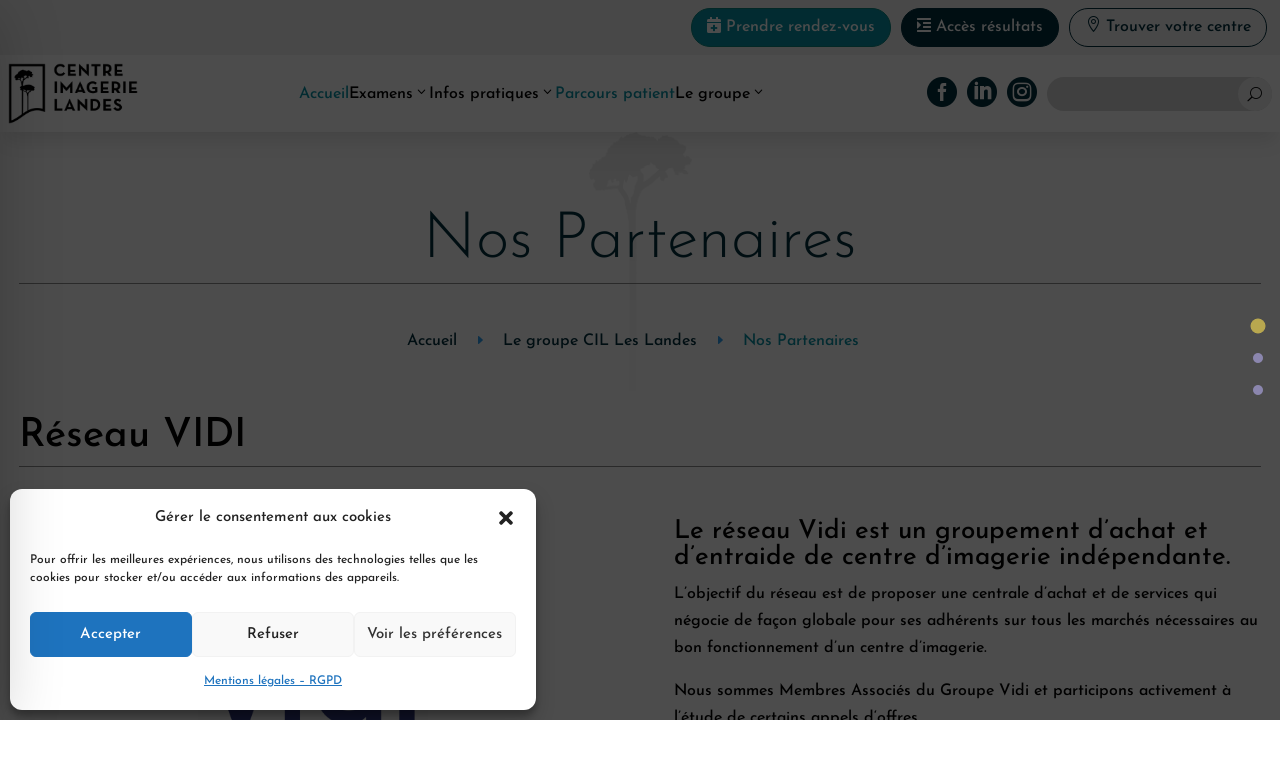

--- FILE ---
content_type: text/css
request_url: https://centre-imagerie-landes.fr/wp-content/cache/background-css/1/centre-imagerie-landes.fr/wp-content/plugins/divi-machine/styles/style.min.css?ver=6.3.15&wpr_t=1769041901
body_size: 5273
content:
.same-height-cards .swiper-wrapper, 
.same-height-cards .swiper-slide {
    height: 100% !important;
}

.dmach-link-whole-grid .swiper-slide{
    cursor: pointer;
}
.dmach-image-full-width img {
    width: 100%;
}

.dmach-no-link .et_pb_button {
    cursor: default;
}

.dmach-acf-value {
    width: 100%;
}

.dmach-acf-value.et_pb_button {
    width: auto;
}

.loop-grid ul li {
    list-style-type: disc !important;
}

.loop-grid ol li {
    list-style-type: decimal !important;
}

.et_pb_de_mach_load_more_button_link.loading {
    pointer-events: none;
}

.et_pb_gallery_image img,
.dmach-acf-item-content .mejs-container, 
.dmach-acf-item-content .mejs-container .mejs-controls, 
.dmach-acf-item-content .mejs-embed, 
.dmach-acf-item-content .mejs-embed body {
    border-style: solid;
}
.dmach-label-pos-own_line .dmach-acf-label,
.dmach-text-before-pos-own_line .dmach-acf-before {
    display: block;
    padding-bottom: 0;
}
.repeater-style-list.repeater-acf-list .dmach-icon {
    display: flex;
        align-items: center;
    }
    .repeater-style-list .et_pb_de_mach_acf_item {
        vertical-align: top;
    }
.divi-filter-archive-loop .et_pb_column .et_pb_de_mach_thumbnail img,
.divi-radio-tick_box input:checked ~ .checkmark:after,
.dmach-image-icon-placement-left .dmach-acf-video-container,
.dmach-image-icon-placement-right .dmach-acf-video-container,
.dmach-text-before-pos-own_line .dmach-acf-item-container .dmach-acf-item-content,
.dmach_content_update_cont .dmach_content_update:first-child,
.et_pb_de_mach_acf_item img,
.load-4 .donut-cont,
.load-5 .donutmulti-cont,
.load-6 .ripple-cont {
    display: block;
}
.dmach-vertical-alignment-bottom .dmach-acf-item-container {
    align-items: baseline !important;
}
.dmach-vertical-alignment-middle .dmach-acf-item-container {
    align-items: center !important;
}
.dmach-vertical-alignment-top .dmach-acf-item-container {
    align-items: flex-start !important;
}
.de_dmach_defer_video,
.divi-filter-archive-loop,
.dmach-acf-item-content,
.dmach-acf-video-wrapper,
.dmach-acf-value.dmach-acf-video-container,
.dmach-icon-image-content img,
.dmach-postmeta-item-content {
    width: 100%;
}
.dmach-icon,
.inline_meta_items .et_pb_de_mach_post_meta_item,
.line,
.linked_list_item,
.repeater-style-list .et_pb_de_mach_acf_item,
a.et_pb_button.meta_button {
    display: inline-block;
}
.divi-filter-archive-loop .df-loadmore-inner-styles,
.dmach-acf-video-wrapper .mejs-overlay.mejs-layer.mejs-overlay-play,
.dmach-acf-video-wrapper.playing .dmach-acf-video-poster,
.dmach_content_update_cont .dmach_content_update,
.et-db #et-boc .et-l .et_pb_contact_field[data-type="select"][data-filtertype="radio"]:after,
.grid-posts.et_pb_gallery_items::before,
.load-1 .spinner,
.load-2 .spinner,
.load-3 .spinner,
.load-4 .lines,
.load-4 .spinner,
.load-5 .lines,
.load-5 .spinner,
.load-6 .lines,
.load-6 .spinner,
.slick-dots li button:before,
.white-popup {
    display: none;
}
.repeater-style-list .et_pb_de_mach_acf_item:last-child .repeater_sep {
    visibility: hidden;
}
.divi-filter-item.show-empty span.et_pb_contact_field_radio.empty,
.dmach-filer-toggle .dmach-hide,
.dmach_content_update_cont .dmach_content_update.open,
.et_pb_de_mach_acf_gallery .et_pb_gallery_item,
.et_pb_de_mach_search_posts .divi-filter-item span.et_pb_contact_field_radio.empty {
    display: block;
}
#dmach-modal-wrapper.side-modal .et_pb_section,
#loading-modal div:not(.modal-close),
.align-last-module.align-single_row .et_pb_section .et_pb_row,
.align-multiple_rows .et_pb_row:last-child,
.dmach-link-whole-grid-card,
.dmach-link-whole-grid-card .post_content_wrapper,
.same-height-cards .grid-col .grid-item-cont > .bc-link-whole-grid-card,
.same-height-cards .grid-col .grid-item-cont > .bc-link-whole-grid-card > .et_pb_column,
.same-height-cards .grid-col .grid-item-cont > .bc-link-whole-grid-card > .et_pb_column > .et_pb_row:only-child,
.same-height-cards .grid-col .grid-item-cont > .bc-link-whole-grid-card > .et_pb_row:only-child,
.same-height-cards .grid-col .grid-item-cont > .bc-link-whole-grid-card > .et_pb_section,
.same-height-cards .grid-col .grid-item-cont > .et_pb_column,
.same-height-cards .grid-col .grid-item-cont > .et_pb_column > .et_pb_row:only-child,
.same-height-cards .grid-col .grid-item-cont > .et_pb_row:only-child,
.same-height-cards .grid-col .grid-item-cont > .et_pb_section,
.same-height-cards .grid-col > div,
.same-height-cards .post_content_wrapper,
.same-height-cards .post_content_wrapper > .et_pb_row,
.same-height-cards.et_pb_de_mach_carousel .et_pb_column,
.same-height-cards.et_pb_de_mach_carousel .et_pb_section,
.same-height-cards.et_pb_de_mach_carousel .slick-slide > div,
.same-height-cards.et_pb_de_mach_carousel .swiper-slide > div{
    height: 100%;
}
.divi-filter-item span.et_pb_contact_field_radio.empty,
.divi-machine-loop p:empty,
.dmach-hide,
.et_pb_de_mach_search_posts .divi-filter-item span.et_pb_contact_field_radio .radio-count,
.hide_update_content_modal .dmach_content_update_cont,
.hidethis,
.select-option-item-dmach_post {
    display: none;
}
.et_pb_de_mach_acf_item.hidethis {
    display:none !important;
}
#loading-modal .filtered-posts-loading,
.dmach-icon div {
    display: flex;
    justify-content: center;
    align-items: center;
}
.et-db #et-boc .et-l .et_pb_map_container .infowindow img,
.et_pb_map_container .infowindow img {
    max-width: 100%;
    width: 100%;
}
#dmach-modal-wrapper .post-modal-cont {
    width: 80%;
    max-width: 1080px;
    position: relative;
}
#dmach-modal-wrapper.side-modal .post-modal-cont {
    width: 50vw;
    max-width: 100%;
    position: absolute;
    right: 0;
    height: 100vh;
}
.et_pb_de_mach_acf_item {
    line-height: 1;
}
.et-db #et-boc .et-l .infowindow .et_pb_section,
.et_pb_map_container .infowindow .et_pb_section {
    padding: 0;
}
.filter-param-item .remove-filter {
    cursor: pointer;
    width: 20px;
    height: 20px;
    position: absolute;
    right: 7px;
    top: 50%;
    transform: translateY(-50%);
}
.filter-param-item .remove-filter::after {
    font-size: 20px;
    content: "\4d";
    font-family: ETmodules !important;
    top: 50%;
    left: 50%;
    transform: translate(-50%, -50%);
    position: absolute;
}
.filter-param-item {
    display: inline-block;
    padding: 10px 30px 10px 10px;
    margin-top: 10px;
    margin-bottom: 10px;
    position: relative;
    margin-right: 20px;
    border: 1px solid;
}
.filter-param-item:last-of-type,
.inline_checkboxes .divi-filter-item > :last-child,
.inline_checkboxes .divi-filter-item > form > .et_pb_contact_field_radio:last-child {
    margin-right: 0;
}
p.filter-param-item:not(.has-background):last-of-type {
    padding: 10px 35px 10px 10px;
}
.et_pb_de_mach_alignment_center {
    text-align: center;
}
.cat_loop_image_left,
.dmach-image-icon-placement-left .dmach-acf-item-container,
.dmach-image-icon-placement-left .dmach-postmeta-item-containter,
.dmach-image-icon-placement-right .dmach-acf-item-container,
.dmach-image-icon-placement-right .dmach-postmeta-item-containter,
.inline_checkboxes .divi-filter-item,
.inline_checkboxes .divi-filter-item > form,
.repeater-cont .dmach-acf-item-container,
.repeater-cont .dmach-acf-item-container .dmach-icon {
    display: flex;
    align-items: center;
}
.cat_loop_image_left .category_loop_image {
    margin-right: 20px;
}
.bc-link-whole-grid-card,
.et_pb_button,
.slick-slide {
    cursor: pointer;
}
table.dmach-repeater-table {
    width: 100%;
    border-collapse: collapse;
    margin: 50px auto;
}
table.dmach-repeater-table tr:nth-of-type(odd) {
    background: #eee;
}
table.dmach-repeater-table th {
    background-color: #000;
    color: #fff;
    font-weight: 700;
}
table.dmach-repeater-table td,
table.dmach-repeater-table th {
    padding: 10px;
    border: 1px solid #ccc;
    text-align: left;
}
@media only screen and (max-width: 760px), (min-device-width: 768px) and (max-device-width: 1024px) {
    table.dmach-repeater-table {
        width: 100%;
    }
    table.dmach-repeater-table,
    table.dmach-repeater-table tbody,
    table.dmach-repeater-table td,
    table.dmach-repeater-table th,
    table.dmach-repeater-table thead,
    table.dmach-repeater-table tr {
        display: block;
    }
    table.dmach-repeater-table thead tr {
        position: absolute;
        top: -9999px;
        left: -9999px;
    }
    table.dmach-repeater-table tr {
        border: 1px solid #ccc;
    }
    table.dmach-repeater-table td {
        border: none;
        border-bottom: 1px solid #eee;
        position: relative;
        padding-left: 50% !important;
    }
    table.dmach-repeater-table td:before {
        position: absolute;
        top: 6px;
        left: 6px;
        width: 45%;
        padding-right: 10px;
        white-space: nowrap;
        content: attr(data-column);
        color: #000;
        font-weight: 700;
    }
}
.dmach-btn-align-center .et_pb_module_inner {
    text-align: center !important;
}
.dmach-btn-align-right .et_pb_module_inner {
    text-align: right !important;
}
.item-entry.hidden,
.masonry.resized {
    opacity: 1;
}
.dmach-search-items {
    float: left;
    width: 100%;
}
.loadmore-align-left .dmach-loadmore {
    left: 0;
    transform: none;
}
.dmach-icon-image-content {
    margin-right: 5px;
}
.dmach_carousel_container,
.hidden {
    opacity: 0;
}
.align-right {
    margin: 0 0 0 auto;
}
.et_pb_de_mach_search_posts_item p.et_pb_contact_field {
    padding: 0 !important;
}
.fullwidth-btn .et_pb_button {
    display: block;
    width: 100%;
    text-align: center;
}
.inline_checkboxes .divi-filter-item > *,
.inline_checkboxes .divi-filter-item > form > .et_pb_contact_field_radio {
    flex: 1;
    margin-right: 15px;
}
.inline_checkboxes .divi-radio-tick_box .et_pb_contact_field_radio {
    padding: 2px 10px 2px 0;
}
.last-item {
    margin-right: 0 !important;
}
.last-item + div {
    clear: both;
}
.secondary-image {
    position: absolute;
    z-index: 10;
    left: 0;
    top: 0;
    opacity: 0 !important;
    -webkit-transition: 0.3s ease-in-out;
    -ms-transition: 0.3s ease-in-out;
    transition: 0.3s ease-in-out;
}
.flip-image-thumbnail:hover .secondary-image {
    opacity: 1 !important;
}
.loadmore-align-right .dmach-loadmore {
    right: 0;
    transform: none;
    left: auto;
}
p:empty {
    padding-bottom: 0 !important;
}
.dmach_carousel_container .slick-slide {
    margin: 0 15px;
}
.dmach_carousel_container .slick-list {
    margin: 0 -15px;
}
.dmach_carousel_container .slick-prev:before {
    font-family: ETmodules !important;
    left: -22px;
    content: "\34";
}
.dmach_carousel_container .slick-next::before {
    font-family: ETmodules !important;
    right: -22px;
    content: "\35";
}
.slick-initialized {
    opacity: 1;
    visibility: visible !important;
}
.dmach_carousel_container .slick-prev {
    left: -50px;
    z-index: 99999999999999999;
}
.dmach_carousel_container .slick-next {
    right: -50px;
    z-index: 99999999999999999;
}
.dmach_carousel_container .slick-next::before,
.dmach_carousel_container .slick-prev::before {
    font-size: 57px;
    opacity: 1;
    top: -20px;
    text-shadow: 0 0 9px #969696;
    position: absolute;
}
.dmach-acf-item-container .dmach-acf-item-content,
.slide_center_mode .et_pb_de_mach_acf_slider_containter .slick-track {
    display: flex;
}
.et_pb_de_mach_alignment_center .dmach-acf-item-container,
.et_pb_de_mach_alignment_center .dmach-acf-item-container .dmach-acf-item-content {
    justify-content: center;
}
.et_pb_de_mach_alignment_right .dmach-acf-item-container,
.et_pb_de_mach_alignment_right .dmach-acf-item-container .dmach-acf-item-content {
    justify-content: flex-end;
}
.align-last-module.align-single_row .et_pb_section .et_pb_row .et_pb_column,
.align-multiple_rows .et_pb_section {
    display: flex;
    flex-direction: column;
    flex-grow: 1;
}
.align-single_row .et_pb_column,
.align-single_row .et_pb_row,
.align-single_row .et_pb_section {
    height: 100% !important;
}
.align-multiple_rows .et_pb_row:last-child .et_pb_column {
    height: 100%;
    display: flex;
    flex-direction: column;
    flex-grow: 1;
}
.align-multiple_rows .et_pb_row:last-child .et_pb_module:last-child {
    margin-top: auto;
}
.align-last-module.align-single_row .et_pb_section .et_pb_row .repeater-cont .et_pb_module:last-child,
.align-multiple_rows .et_pb_row:last-child .repeater-cont .et_pb_module:last-child {
    margin-top: 0;
}
.align-last-module.align-single_row .et_pb_section .et_pb_row .et_pb_module:last-child {
    margin-top: auto !important;
}
.dmach-loadmore {
    position: absolute !important;
    bottom: -80px;
    left: 50%;
    transform: translateX(-50%);
}
.loadmore-enabled {
    padding-bottom: 80px;
}
.df-inner-styles {
    display: none;
    position: absolute;
    opacity: 0;
    height: 0;
}
body .et_pb_de_mach_acf_slider .slick-prev::before {
    content: "\34" !important;
    position: absolute;
    top: -16px;
    left: -19px;
}
body .et_pb_de_mach_acf_slider .slick-next::before {
    top: -16px;
    right: -19px;
    position: absolute;
}
.et_pb_de_mach_post_meta_item {
    margin-bottom: 0 !important;
}
#dmach_orderby .et_pb_contact_field,
.dmach-image-icon-placement-bottom .dmach-icon,
.dmach-image-icon-placement-left .dmach-icon,
.dmach-image-icon-placement-top .dmach-icon {
    padding-left: 0 !important;
}
.grid-layout-grid .divi-filter-archive-loop {
    grid-auto-rows: inherit !important;
}
.same-height-cards.et_pb_de_mach_carousel .slick-track {
    display: flex !important;
    margin: 30px 0;
}
.same-height-cards.et_pb_de_mach_carousel .slick-slide {
    height: inherit !important;
}
.et_pb_de_mach_orderby {
    max-width: 200px;
}
.no-results-layout .et_pb_section {
    width: 100% !important;
    margin-right: 0 !important;
}
.et_pb_de_mach_archive_loop {
    width: 100%;
    display: block;
    margin-bottom: 2.75%;
}
.et_pb_de_mach_repeater .et_pb_de_mach_archive_loop {
    margin-bottom: 0;
}
.dmach_filter_count {
    position: absolute;
    right: 0;
}
.divi-filter-archive-loop-loading {
    height: 100%;
    position: absolute;
    width: 100%;
}
.divi-filter-archive-loop-cont {
    display: flex;
    width: 100%;
}
.ajax-loading {
    position: absolute;
    width: 100%;
    height: 100%;
    z-index: 99999;
    background-color: rgba(255, 255, 255, 0.7);
}
.divi-filter-item {
    position: relative;
    padding: 0;
}
.divi-radio-tick_box .et_pb_contact_field_radio {
    position: relative;
    padding: 5px 0;
}
.divi-radio-tick_box input {
    position: absolute;
    opacity: 0;
    cursor: pointer;
    z-index: 20;
    height: 25px;
    width: 25px;
}
.divi-radio-tick_box .checkmark {
    position: absolute;
    top: 0;
    left: 0;
    height: 25px;
    width: 25px;
    background-color: #eee;
    z-index: 19;
}
.divi-radio-tick_box label {
    position: relative;
    padding-left: 35px;
    top: -1px;
}
.divi-radio-tick_box input:checked ~ .checkmark {
    background-color: #2196f3;
}
.divi-radio-tick_box .checkmark:after {
    content: "";
    position: absolute;
    display: none;
    left: 9px;
    top: 5px;
    width: 5px;
    height: 10px;
    border: solid #fff;
    border-width: 0 3px 3px 0;
    -webkit-transform: rotate(45deg);
    -ms-transform: rotate(45deg);
    transform: rotate(45deg);
}
.divi-radio-buttons .et_pb_contact_field_radio label {
    font-size: 16px;
    text-align: left;
    font-weight: 400;
    border-radius: 5px;
    background-color: #fff;
    color: #2d2d2d;
    height: 100%;
    -webkit-box-sizing: border-box;
    box-sizing: border-box;
    padding: 14px;
    display: block;
    line-height: 1.12;
    cursor: pointer;
    margin: 5px 0;
}
.divi-radio-buttons .et_pb_contact_field_radio input {
    position: absolute;
    height: 100%;
    width: 100%;
    left: 0;
    z-index: -1;
    -webkit-appearance: none;
    -moz-appearance: none;
    appearance: none;
    margin: 0;
    opacity: 0;
}
.divi-radio-buttons .et_pb_contact_field_radio input:checked + label {
    background-color: #0770cf;
    color: #fff;
}
.dmach-location-fullwidth .dmach-filter-containter {
    display: grid;
    grid-template-columns: repeat(auto-fit, minmax(100px, 1fr));
    column-gap: 20px;
    width: 100%;
}
.dmach-location-fullwidth .divi-filter-item,
.dmach-location-fullwidth .et_pb_de_mach_search_posts_item p.et_pb_contact_field.divi-filter-item {
    width: 100%;
    left: 0;
    background-color: #fff;
    z-index: 99999;
    -webkit-box-sizing: border-box;
    box-sizing: border-box;
}
.dmach-filer-toggle .divi-filter-item {
    opacity: 0;
    height: 0;
    display: none;
}
.visible .divi-filter-item {
    display: block !important;
    opacity: 1;
    height: auto;
    -webkit-transition: 0.3s ease-in-out;
    -ms-transition: 0.3s ease-in-out;
    transition: 0.3s ease-in-out;
}
.dmach-filer-toggle .et_pb_contact_field_options_title {
    cursor: pointer;
    position: relative;
}
.dmach-filer-toggle .et_pb_contact_field_options_title::after {
    font-family: ETmodules !important;
    position: absolute;
    top: 50%;
    right: 0;
    font-size: 17px;
    content: "\33";
    -webkit-transition: -webkit-transform 0.3s ease-in-out;
    -ms-transition: -ms-transform 0.3s ease-in-out;
    transition: transform 0.3s ease-in-out;
    transform: translateY(-50%);
}
.visible .et_pb_contact_field_options_title::after {
    -ms-transform: translateY(-50%) rotate(180deg);
    -webkit-transform: translateY(-50%) rotate(180deg);
    transform: translateY(-50%) rotate(180deg);
}
.et-db #et-boc .et-l .et_pb_contact_field[data-type="select"]:after {
    right: 30px;
}
.dmach-icon {
    left: 0;
    top: 0;
    font-family: ETmodules;
    font-size: 16px;
    border-radius: 100%;
    text-align: center;
    padding: 0 5px;
}
body .slick-prev {
    left: -25px;
    z-index: 11;
}
.slide_center_mode .et_pb_de_mach_acf_slider_containter .slick-track .slick-slide {
    display: flex;
    height: inherit;
    align-items: center;
    justify-content: center;
}
.slide_center_mode_same_height .et_pb_de_mach_acf_slider_containter .slick-track .slick-slide img {
    width: auto;
    object-fit: initial;
    margin-left: auto;
    margin-right: auto;
}
.et_pb_de_mach_acf_slider_containter .slick-next:before,
.et_pb_de_mach_acf_slider_containter .slick-prev:before,
.et_pb_de_mach_acf_slider_containter_nav .slick-next:before,
.et_pb_de_mach_acf_slider_containter_nav .slick-prev:before {
    font-family: ETmodules !important;
    font-weight: 400;
    font-style: normal;
    font-variant: normal;
    -webkit-font-smoothing: antialiased;
    -moz-osx-font-smoothing: grayscale;
    line-height: 1;
    text-transform: none;
    content: "\35" !important;
    font-size: 50px;
    color: #000;
}
.et_pb_de_mach_acf_slider .slick-dots li button {
    text-indent: 100%;
    white-space: nowrap;
    overflow: hidden;
    display: block;
    height: 17px;
    width: 17px;
    border-radius: 50%;
    font-size: 0;
    cursor: pointer;
    background: #ececec !important;
}
.divi-filter-archive-loop ul,
.slick-dots,
.slick-dots li {
    list-style-type: none !important;
}
body .slick-dots {
    bottom: -60px;
}
.dmach-image-icon-placement-left .dmach-acf-item-container .dmach-icon-image-content,
.dmach-image-icon-placement-right .dmach-acf-item-container .dmach-icon-image-content {
    display: flex;
    justify-content: center;
    flex-direction: column;
}
.dmach-image-icon-placement-left .dmach-acf-item-container {
    width: 100%;
    flex-direction: row;
}
.divi-filter-item span.et_pb_contact_field_radio,
.dmach-acf-video-wrapper {
    position: relative;
}
.dmach-acf-video-wrapper .wp-video-shortcode {
    height: auto;
}
.dmach-acf-video-wrapper .dmach-acf-video-poster {
    position: absolute;
    left: 0;
    width: 100%;
    top: 0;
    height: 100%;
    overflow: hidden;
    background-repeat: no-repeat;
    background-size: cover;
    background-position: center center;
}
.dmach-acf-video-wrapper .dmach-acf-video-poster .poster {
    min-height: 100%;
    min-width: 100%;
    object-fit: cover;
}
.dmach-acf-video-wrapper .dmach-acf-video-poster .dmach-acf-video-play {
    position: absolute;
    left: 50%;
    top: 50%;
    transform: translate(-50%, -50%);
}
.dmach-acf-video-wrapper .dmach-acf-video-poster .dmach-acf-video-play:before {
    font-family: ETmodules;
    content: "\49";
}
.dmach-image-icon-placement-bottom .dmach-icon,
.dmach-image-icon-placement-right .dmach-icon,
.dmach-image-icon-placement-top .dmach-icon {
    padding-right: 0 !important;
}
.dmach-image-icon-placement-top .dmach-acf-item-container {
    flex-direction: column;
}
.et_pb_button_alignment_center #dmach_filter_button {
    float: none;
    margin: auto !important;
    display: block;
}
.et-db #et-boc .et-l #dmach-search-form .et_pb_de_mach_search_posts_item .et_pb_contact_field_options_title,
.et_pb_de_mach_search_posts_item .et_pb_contact_field_options_title {
    font-weight: 400;
}
.category-loop > :not(.no-results-layout),
.divi-filter-archive-loop > :not(.no-results-layout),
.grid-posts.et_pb_gallery_items,
.repeater-cont > :not(.no-results-layout) {
    display: grid;
    grid-gap: 25px;
}
.divi-filter-archive-loop.grid > :not(.no-results-layout),
.grid-posts,
.repeater-cont > :not(.no-results-layout) {
    grid-auto-rows: inherit;
}
.et_pb_gutters4 .category-loop > :not(.no-results-layout),
.et_pb_gutters4 .divi-filter-archive-loop > :not(.no-results-layout),
.et_pb_gutters4 .repeater-cont > :not(.no-results-layout) {
    grid-gap: 40px;
}
.et_pb_gutters3 .category-loop > :not(.no-results-layout),
.et_pb_gutters3 .divi-filter-archive-loop > :not(.no-results-layout),
.et_pb_gutters3 .repeater-cont > :not(.no-results-layout) {
    grid-gap: 25px;
}
.et_pb_gutters2 .category-loop > :not(.no-results-layout),
.et_pb_gutters2 .divi-filter-archive-loop > :not(.no-results-layout),
.et_pb_gutters2 .repeater-cont > :not(.no-results-layout) {
    grid-gap: 10px;
}
.et_pb_gutters1 .category-loop > :not(.no-results-layout),
.et_pb_gutters1 .divi-filter-archive-loop > :not(.no-results-layout),
.et_pb_gutters1 .repeater-cont > :not(.no-results-layout) {
    grid-gap: 0;
}
.col-mob-1 > :not(.no-results-layout) {
    grid-template-columns: repeat(1, minmax(0, 1fr));
}
.col-mob-2 > :not(.no-results-layout) {
    grid-template-columns: repeat(2, minmax(0, 1fr));
}
.col-mob-3 > :not(.no-results-layout) {
    grid-template-columns: repeat(3, minmax(0, 1fr));
}
.col-mob-4 > :not(.no-results-layout) {
    grid-template-columns: repeat(4, minmax(0, 1fr));
}
.col-mob-5 > :not(.no-results-layout) {
    grid-template-columns: repeat(5, minmax(0, 1fr));
}
.col-mob-6 > :not(.no-results-layout) {
    grid-template-columns: repeat(6, minmax(0, 1fr));
}
@media (min-width: 768px) {
    body .col-tab-6 > :not(.no-results-layout) {
        grid-template-columns: repeat(6, minmax(0, 1fr));
    }
    body .col-tab-5 > :not(.no-results-layout) {
        grid-template-columns: repeat(5, minmax(0, 1fr));
    }
    body .col-tab-4 > :not(.no-results-layout) {
        grid-template-columns: repeat(4, minmax(0, 1fr));
    }
    body .col-tab-3 > :not(.no-results-layout) {
        grid-template-columns: repeat(3, minmax(0, 1fr));
    }
    body .col-tab-2 > :not(.no-results-layout) {
        grid-template-columns: repeat(2, minmax(0, 1fr));
    }
}
@media (min-width: 980px) {
    body .et_pb_section .col-desk-6 > :not(.no-results-layout) {
        grid-template-columns: repeat(6, minmax(0, 1fr));
    }
    body .et_pb_section .col-desk-5 > :not(.no-results-layout) {
        grid-template-columns: repeat(5, minmax(0, 1fr));
    }
    body .et_pb_section .col-desk-4 > :not(.no-results-layout) {
        grid-template-columns: repeat(4, minmax(0, 1fr));
    }
    body .et_pb_section .col-desk-3 > :not(.no-results-layout) {
        grid-template-columns: repeat(3, minmax(0, 1fr));
    }
    body .et_pb_section .col-desk-2 > :not(.no-results-layout) {
        grid-template-columns: repeat(2, minmax(0, 1fr));
    }
    body .et_pb_section .col-desk-1 > :not(.no-results-layout) {
        grid-template-columns: repeat(1, minmax(0, 1fr));
    }
}
#dmach-search-form .et_pb_contact_field,
#dmach-search-form .et_pb_contact_field_options_title,
#dmach-search-form .et_pb_de_mach_search_posts_item {
    margin-bottom: 0 !important;
    padding-bottom: 0;
}
#dmach-search-form .et_pb_de_mach_search_posts_item {
    margin-bottom: 10px !important;
    padding: 10px 0;
    display: inline-block;
}
#dmach-search-form .button_container {
    padding: 10px 0;
}
.et_pb_gallery_grid:not(.masonry) .et_pb_de_mach_gallery_item.et_pb_gallery_item.et_pb_grid_item {
    width: 100% !important;
    margin-right: 0 !important;
    margin-bottom: 0 !important;
}

.masonry.et_pb_gallery_grid {
    opacity: 0;
}

.masonry.et_pb_gallery_grid.loaded {
    opacity: 1;
}

.et_fb_db_mach_post_slider::before,
.et_fb_de_mach_acf_item::before,
.et_fb_de_mach_acf_slider::before,
.et_fb_de_mach_archive_loop::before,
.et_fb_de_mach_carousel::before,
.et_fb_de_mach_cat_loop::before,
.et_fb_de_mach_filter_posts::before,
.et_fb_de_mach_orderby::before,
.et_fb_de_mach_post_meta::before,
.et_fb_de_mach_repeater::before,
.et_fb_de_mach_search_posts::before,
.et_fb_de_mach_thumbnail::before,
.et_fb_de_mach_title::before,
.et_fb_de_mach_view_button::before {
    background-repeat: no-repeat;
    background-position: center;
    content: "" !important;
    width: 20px;
    height: 20px;
    margin: auto;
}
.et_fb_db_mach_post_slider::after,
.et_fb_de_mach_acf_item::after,
.et_fb_de_mach_acf_slider::after,
.et_fb_de_mach_archive_loop::after,
.et_fb_de_mach_carousel::after,
.et_fb_de_mach_cat_loop::after,
.et_fb_de_mach_filter_posts::after,
.et_fb_de_mach_orderby::after,
.et_fb_de_mach_post_meta::after,
.et_fb_de_mach_repeater::after,
.et_fb_de_mach_search_posts::after,
.et_fb_de_mach_thumbnail::after,
.et_fb_de_mach_title::after,
.et_fb_de_mach_view_button::after {
    content: "" !important;
    display: block !important;
    width: 15px;
    height: 20px;
    background-image: var(--wpr-bg-c26adc5a-403b-4114-bea0-af1863096179);
    background-repeat: no-repeat;
    background-position: center;
    background-size: contain;
    position: absolute;
    right: 7px;
    top: 3px;
}
.et_fb_de_mach_acf_item::before {
    background-image: var(--wpr-bg-6d859ab1-0382-4565-a483-e1dd9b2d995f);
}
.et_fb_de_mach_archive_loop::before {
    background-image: var(--wpr-bg-4cb5d7b1-ccf4-4f33-b73e-8eaf3630856e);
}
.et_fb_de_mach_carousel::before {
    background-image: var(--wpr-bg-f110e8e4-74fa-49c7-ae74-44a6aa057285);
}
.et_fb_de_mach_cat_loop::before {
    background-image: var(--wpr-bg-2838b246-cbdc-41d0-a18b-d10e170f7299);
}
.et_fb_de_mach_filter_posts::before {
    background-image: var(--wpr-bg-d1bfdca2-1f0a-491c-917a-597d628f662b);
}
.et_fb_de_mach_acf_slider::before {
    background-image: var(--wpr-bg-7eb28185-81a9-496c-962c-bf6b462ea762);
}
.et_fb_de_mach_orderby::before {
    background-image: var(--wpr-bg-bbe3f708-e41f-4305-932c-05f88d338af1);
}
.et_fb_de_mach_post_meta::before {
    background-image: var(--wpr-bg-5413a816-08e3-48e4-be6b-526922d50209);
}
.et_fb_db_mach_post_slider::before {
    background-image: var(--wpr-bg-2d5f8835-0f0d-4c2a-a2d1-dbba0f8155d1);
}
.et_fb_de_mach_title::before {
    background-image: var(--wpr-bg-008b02c5-d0a9-43de-b046-9c2d70dd7285);
}
.et_fb_de_mach_repeater::before {
    background-image: var(--wpr-bg-fda96781-a07d-468c-a8f6-fc872d6e86d8);
}
.et_fb_de_mach_search_posts::before {
    background-image: var(--wpr-bg-36b11973-01d9-4bf9-a88a-c5b739ac0d0c);
}
.et_fb_de_mach_thumbnail::before {
    background-image: var(--wpr-bg-6f1c08bb-4ff8-4c10-8366-5832a6518f5a);
}
.et_fb_de_mach_view_button::before {
    background-image: url(../../../../../../../../plugins/divi-machine/images/admin-area/modules/View-Post.svg);
}
.divi-filter-item span.et_pb_contact_field_radio .radio-count {
    position: absolute;
    right: 10px;
    top: 0;
    margin: 0;
    background: 0 0 !important;
}
.divi-filter-archive-loop .et_pb_de_mach_acf_slider .slick-next,
.divi-filter-archive-loop .et_pb_de_mach_acf_slider .slick-prev {
    z-index: 999;
    -webkit-transition: 0.3s ease-in-out;
    -ms-transition: 0.3s ease-in-out;
    transition: 0.3s ease-in-out;
}
.divi-filter-archive-loop .et_pb_de_mach_acf_slider:hover .slick-next {
    right: 15px !important;
}
.divi-filter-archive-loop .et_pb_de_mach_acf_slider:hover .slick-prev {
    left: 15px;
}
.et-db .et-l .et_pb_contact_field[data-filtertype="acfselectmulitple"]:after,
.et-db .et-l .et_pb_contact_field[data-filtertype="select"]:after,
.et-db .et-l .et_pb_contact_field .divi-acf-map-inline-radius-wrapper:after,
.et-db .et-l .et_pb_contact_select:after {
    content: "";
    position: absolute;
    top: 50%;
    right: 30px !important;
    -webkit-transform: translateY(-50%);
    transform: translateY(-50%);
    width: 0;
    height: 0;
    border: 6px solid transparent;
    border-top-color: #666;
    margin-top: 3px;
    pointer-events: none;
    display: block !important;
}
.dmach-popup {
    position: fixed;
    z-index: 1020;
    width: 100vw;
    height: 100vh;
    visibility: hidden;
    pointer-events: none;
    left: 0;
    top: 0;
    display: flex;
    align-items: center;
    justify-content: center;
    opacity: 0;
    -webkit-transition: opacity 0.4s ease-in-out;
    -moz-transition: opacity 0.4s ease-in-out;
    transition: opacity 0.4s ease-in-out;
}
.dmach-nextprev-post,
.dmach-popup .modal-close {
    height: 50px;
    right: 20px;
    display: block;
    cursor: pointer;
    z-index: 999;
    position: absolute;
}
.dmach-popup.open {
    opacity: 1;
    visibility: visible;
    pointer-events: all;
}
.dmach-popup .modal-close {
    width: 50px;
    top: 20px;
}
.dmach-popup .modal-close:before {
    position: absolute;
    left: 50%;
    top: 50%;
    font-family: ETmodules;
    text-indent: 0;
    transform: translate(-50%, -50%);
}
.dmach-nextprev-post {
    width: 100px;
    bottom: 20px;
}
.dmach-prev-post {
    position: absolute;
    left: 0;
    top: 50%;
}
.dmach-next-post {
    position: absolute;
    right: 0;
    top: 50%;
}
.dmach-next-post:before,
.dmach-prev-post:before {
    content: "\34";
    font-family: ETmodules !important;
    text-indent: 0;
    transform: translateY(-50%);
    font-size: 30px;
}
.dmach-next-post:before {
    content: "\35";
}
#et-main-area.et-fb-root-ancestor {
    position: initial;
}
#dmach-modal-wrapper {
    z-index: 99999;
    position: relative;
}
.dmach-popup .et_pb_section {
    max-height: 80vh;
    overflow-y: auto;
}
.et_pb_map_container .infowindow {
    min-width: 50px;
    min-height: 50px;
}
.et_pb_de_mach_acf_item.dmach_oembed_video .dmach-acf-value {
	width: 100%;
}

/* fixes cursor on carousel cards to pointer when link is disabled */
.et_pb_de_mach_carousel .slick-slide {
    cursor: auto;
}

.et_pb_de_mach_carousel.dmach-link-whole-grid .slick-slide {
    cursor: pointer;
}


--- FILE ---
content_type: text/css
request_url: https://centre-imagerie-landes.fr/wp-content/cache/min/1/wp-content/themes/Theme-enfant-DIVI/style.css?ver=1768863543
body_size: 370
content:
.section-radiologie input{color:white!important}.wpsl-search{display:none!important}.centrer-verticalement{display:flex;flex-direction:column;justify-content:center;display:-webkit-box;display:-webkit-flex;display:-moz-box;display:-ms-flexbox;-webkit-box-orient:vertical;-webkit-box-direction:normal;-webkit-flex-direction:column;-moz-box-orient:vertical;-moz-box-direction:normal;-ms-flex-direction:column;-webkit-box-pack:center;-webkit-justify-content:center;-moz-box-pack:center;-ms-flex-pack:center}.black a{color:black!important}.btn-appel-action a{background-color:#273476;border-radius:0;padding:10px 10px!important;color:white!important;height:40PX!important;margin-top:20px}.btn-appel-action2 a{background-color:#27ad7a;border-radius:0;padding:10px 10px!important;color:white!important;height:40PX!important;margin-top:20px}.btn-appel-action3 a{background-color:#27ad7a;border-radius:0;padding:10px 10px!important;color:black!important;height:40PX!important;margin-top:20px}.bottom-buttons .et_pb_column{padding-bottom:30px}.bottom-buttons .et_pb_button_module_wrapper{position:absolute;top:20;bottom:0;left:0;right:0;margin:auto}.boutons-en-ligne .et_pb_button_module_wrapper{display:inline-block;margin:0 1%}.boutons-en-ligne{text-align:center!important}::-webkit-scrollbar{width:12px}::-webkit-scrollbar-track{-webkit-box-shadow:inset 0 0 0 rgba(0,0,0,1);border-radius:0}::-webkit-scrollbar-thumb{border-radius:0;-webkit-box-shadow:inset 0 0 6px rgba(0,0,0,.3);background-color:#b8a74f}@media only screen and (max-width:1300px) and (min-width:961px){#et_mobile_nav_menu{display:block}#top-menu{display:none}}.et-db #et-boc .et-l .nav li li{padding:0 10px!important}.et-db #et-boc .et-l .et-menu li li a{padding:6px 10px!important}.et-menu li li a{width:180px!important}.nav li ul{width:200px!important}.sub-menu li a{text-align:left!important;font-size:14px!important}.centrer-verticalement{display:flex;flex-direction:column;justify-content:center;display:-webkit-box;display:-webkit-flex;display:-moz-box;display:-ms-flexbox;-webkit-box-orient:vertical;-webkit-box-direction:normal;-webkit-flex-direction:column;-moz-box-orient:vertical;-moz-box-direction:normal;-ms-flex-direction:column;-webkit-box-pack:center;-webkit-justify-content:center;-moz-box-pack:center;-ms-flex-pack:center}